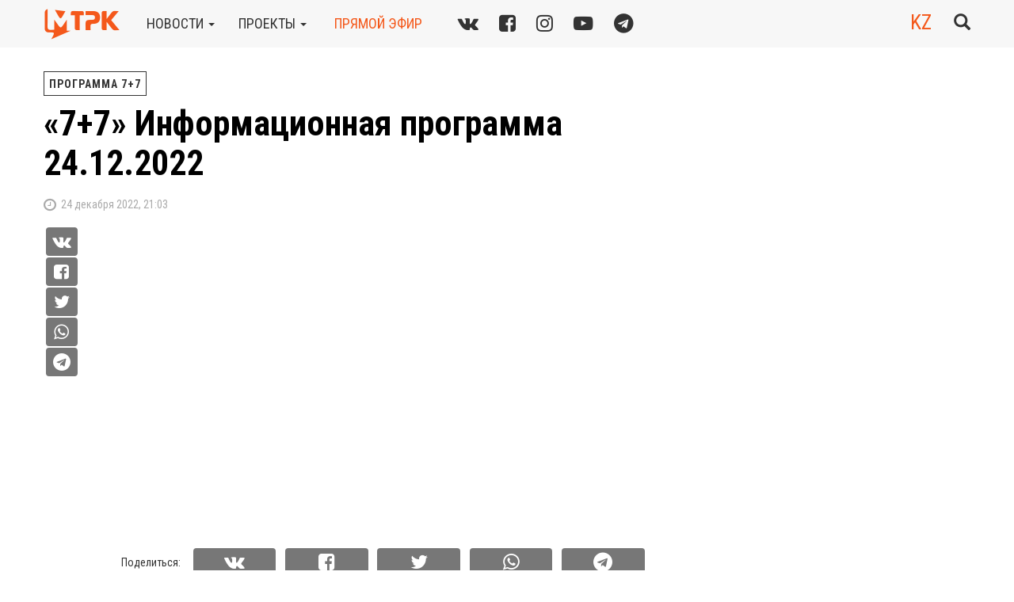

--- FILE ---
content_type: text/html; charset=UTF-8
request_url: https://mtrk.kz/ru/2022/12/24/77-informacionnaya-programma-24-12-2022/
body_size: 9269
content:
<!DOCTYPE html><html><head><meta charset="UTF-8" /><meta name="description" content="МТРК - Новости Петропавловска и Северо-Казахстанской области«7+7» Информационная программа 24.12.2022.  | " /><title> «7+7» Информационная программа 24.12.2022 | МТРК</title><meta name="viewport" content="width=device-width, initial-scale=1" /><meta name='robots' content='max-image-preview:large' /><style>img:is([sizes="auto" i], [sizes^="auto," i]) { contain-intrinsic-size: 3000px 1500px }</style><link rel="stylesheet" media="print" onload="this.onload=null;this.media='all';" id="ao_optimized_gfonts" href="https://fonts.googleapis.com/css?family=Roboto+Condensed:400,400i,700&#038;subset=cyrillic&amp;display=swap"><link rel="alternate" hreflang="ru" href="https://mtrk.kz/ru/2022/12/24/77-informacionnaya-programma-24-12-2022/" /><link rel="alternate" hreflang="kz" href="https://mtrk.kz/kz/2022/12/24/77-akparattyk-bagdarlamasy-24-12-2022/" /><link rel="alternate" hreflang="x-default" href="https://mtrk.kz/ru/2022/12/24/77-informacionnaya-programma-24-12-2022/" /><link rel='dns-prefetch' href='//ajax.googleapis.com' /><link href='https://fonts.gstatic.com' crossorigin='anonymous' rel='preconnect' /> <script type="text/javascript" id="wpp-js" src="https://mtrk.kz/wp-content/plugins/wordpress-popular-posts/assets/js/wpp.min.js?ver=7.3.6" data-sampling="0" data-sampling-rate="100" data-api-url="https://mtrk.kz/ru/wp-json/wordpress-popular-posts" data-post-id="194184" data-token="9e17c17fd4" data-lang="0" data-debug="0"></script> <style id='classic-theme-styles-inline-css' type='text/css'>/*! This file is auto-generated */
.wp-block-button__link{color:#fff;background-color:#32373c;border-radius:9999px;box-shadow:none;text-decoration:none;padding:calc(.667em + 2px) calc(1.333em + 2px);font-size:1.125em}.wp-block-file__button{background:#32373c;color:#fff;text-decoration:none}</style><link rel='stylesheet' id='ye_dynamic-css' href='https://mtrk.kz/wp-content/plugins/youtube-embed/css/main.min.css?ver=5.4' type='text/css' media='all' /><link rel='stylesheet' id='wordpress-popular-posts-css-css' href='https://mtrk.kz/wp-content/cache/autoptimize/css/autoptimize_single_bc659c66ff1402b607f62f19f57691fd.css?ver=7.3.6' type='text/css' media='all' /><link rel='stylesheet' id='a3a3_lazy_load-css' href='//mtrk.kz/wp-content/uploads/sass/a3_lazy_load.min.css?ver=1584787533' type='text/css' media='all' /> <script type="text/javascript" src="https://ajax.googleapis.com/ajax/libs/jquery/1.12.4/jquery.min.js" id="jquery-js"></script> <link rel="canonical" href="https://mtrk.kz/ru/2022/12/24/77-informacionnaya-programma-24-12-2022/" /><meta property="og:title" content="«7+7» Информационная программа 24.12.2022" /><meta property="og:locale" content="ru_RU" /><meta property="og:type" content="article" /><meta property="og:image" content="https://mtrk.kz/wp-content/uploads/2022/12/7-7-24-12-2022-N_Xfrd1jBg4.jpg" /><meta property="og:image:url" content="https://mtrk.kz/wp-content/uploads/2022/12/7-7-24-12-2022-N_Xfrd1jBg4.jpg" /><meta property="og:image:secure_url" content="https://mtrk.kz/wp-content/uploads/2022/12/7-7-24-12-2022-N_Xfrd1jBg4.jpg" /><meta property="og:image:width" content="1280" /><meta property="og:image:height" content="720" /><meta property="og:url" content="https://mtrk.kz/ru/2022/12/24/77-informacionnaya-programma-24-12-2022/" /><meta property="og:site_name" content="МТРК" /><meta property="og:description" content="" /><style id="wpp-loading-animation-styles">@-webkit-keyframes bgslide{from{background-position-x:0}to{background-position-x:-200%}}@keyframes bgslide{from{background-position-x:0}to{background-position-x:-200%}}.wpp-widget-block-placeholder,.wpp-shortcode-placeholder{margin:0 auto;width:60px;height:3px;background:#dd3737;background:linear-gradient(90deg,#dd3737 0%,#571313 10%,#dd3737 100%);background-size:200% auto;border-radius:3px;-webkit-animation:bgslide 1s infinite linear;animation:bgslide 1s infinite linear}</style><link rel="icon" href="https://mtrk.kz/wp-content/uploads/2022/11/mtrk22_favicon.png" sizes="32x32" /><link rel="icon" href="https://mtrk.kz/wp-content/uploads/2022/11/mtrk22_favicon.png" sizes="192x192" /><link rel="apple-touch-icon" href="https://mtrk.kz/wp-content/uploads/2022/11/mtrk22_favicon.png" /><meta name="msapplication-TileImage" content="https://mtrk.kz/wp-content/uploads/2022/11/mtrk22_favicon.png" /><link rel="icon" href="https://mtrk.kz/wp-content/themes/mtrk/images/ico.png" type="image/x-icon"/><link rel="shortcut icon" href="/favicon.ico"><link rel="icon" sizes="16x16 32x32 64x64" href="/favicon.ico"><link rel="icon" type="image/png" sizes="196x196" href="/favicon-192.png"><link rel="icon" type="image/png" sizes="160x160" href="/favicon-160.png"><link rel="icon" type="image/png" sizes="96x96" href="/favicon-96.png"><link rel="icon" type="image/png" sizes="64x64" href="/favicon-64.png"><link rel="icon" type="image/png" sizes="32x32" href="/favicon-32.png"><link rel="icon" type="image/png" sizes="16x16" href="/favicon-16.png"><link rel="apple-touch-icon" href="/favicon-57.png"><link rel="apple-touch-icon" sizes="114x114" href="/favicon-114.png"><link rel="apple-touch-icon" sizes="72x72" href="/favicon-72.png"><link rel="apple-touch-icon" sizes="144x144" href="/favicon-144.png"><link rel="apple-touch-icon" sizes="60x60" href="/favicon-60.png"><link rel="apple-touch-icon" sizes="120x120" href="/favicon-120.png"><link rel="apple-touch-icon" sizes="76x76" href="/favicon-76.png"><link rel="apple-touch-icon" sizes="152x152" href="/favicon-152.png"><link rel="apple-touch-icon" sizes="180x180" href="/favicon-180.png"><meta name="msapplication-TileColor" content="#FFFFFF"><meta name="msapplication-TileImage" content="/favicon-144.png"><meta name="msapplication-config" content="/browserconfig.xml"><link rel="stylesheet" href="https://mtrk.kz/wp-content/themes/mtrk/css/bootstrap.min.css"><link rel="stylesheet" href="https://mtrk.kz/wp-content/cache/autoptimize/css/autoptimize_single_25038bc86ae1db8ad76d4ab5a09ce99c.css"><link rel="alternate" type="application/rss+xml" title="RSS 2.0" href="https://mtrk.kz/ru/feed/" /><link rel="alternate" type="text/xml" title="RSS .92" href="https://mtrk.kz/ru/feed/rss/" /><link rel="alternate" type="application/atom+xml" title="Atom 0.3" href="https://mtrk.kz/ru/feed/atom/" /><link rel="stylesheet" href="https://vjs.zencdn.net/7.4.1/video-js.css" /> <script defer src="https://vjs.zencdn.net/7.4.1/video.min.js"></script> </head><body class="wp-singular post-template-default single single-post postid-194184 single-format-standard wp-theme-mtrk"><nav class="navbar navbar-default navbar-fixed-top"><div class="navbar-header"> <button class="navbar-toggle-always visible-xs open-overlay" aria-expanded="false" aria-controls="Open site main menu"> <span class="sr-only">Toggle navigation</span> <span class="icon-bar-always icon-bar-always-short"></span> <span class="icon-bar-always icon-bar-always-long"></span> <span class="icon-bar-always icon-bar-always-long"></span> <span class="icon-bar-always icon-bar-always-short"></span> </button></div><div class="container"> <a rel="nofollow" class="navbar-brand" href="https://mtrk.kz/ru/"> <img alt="МТРК" src="https://mtrk.kz/wp-content/themes/mtrk/images/logo2022.png"> </a><ul class="nav navbar-nav hidden-xs"><li class="navbar-item dropdown"><a href="#" class="dropdown-toggle" data-toggle="dropdown">новости&nbsp;<b class="caret"></b></a><ul class="dropdown-menu"><li><a href="https://mtrk.kz/ru/category/news/news-mtrk/">Новости МТРК</a></li><li><a href="https://mtrk.kz/ru/category/news/vazhno-za-nedelyu/">Важное за неделю</a></li><li><a href="https://mtrk.kz/ru/category/news/vechernie-novosti/">Вечерние новости</a></li><li><a href="https://mtrk.kz/ru/category/news/akimat-sko-2/">Акимат СКО</a></li><li><a href="https://mtrk.kz/ru/category/news/biznes-news/">Бизнес</a></li><li><a href="https://mtrk.kz/ru/category/news/deti/">Дети/молодежь</a></li><li><a href="https://mtrk.kz/ru/category/news/zhkh/">ЖКХ</a></li><li><a href="https://mtrk.kz/ru/category/news/zdravoohranenie/">Здравоохранение</a></li><li><a href="https://mtrk.kz/ru/category/news/kultura/">Культура</a></li><li><a href="https://mtrk.kz/ru/category/news/novosti-kazahstana/">Новости Казахстана</a></li><li><a href="https://mtrk.kz/ru/category/news/obrazovanie/">Образование</a></li><li><a href="https://mtrk.kz/ru/category/news/obschestvo/">Общество</a></li><li><a href="https://mtrk.kz/ru/category/news/pravoohranitelnie-organy/">Правоохранительные органы</a></li><li><a href="https://mtrk.kz/ru/category/news/promo/">Промо</a></li><li><a href="https://mtrk.kz/ru/category/news/promyshlennost/">Промышленность</a></li><li><a href="https://mtrk.kz/ru/category/news/selskoe-hozyaistvo/">Сельское хозяйство</a></li><li><a href="https://mtrk.kz/ru/category/news/sport/">Спорт</a></li><li><a href="https://mtrk.kz/ru/category/news/tema-nedeli/">Тема недели</a></li><li><a href="https://mtrk.kz/ru/category/news/chs/">ЧС</a></li><li><a href="https://mtrk.kz/ru/category/news/ekologiya/">Экология</a></li><li><a href="https://mtrk.kz/ru/category/news/yekonomika-i-finansy/">Экономика и финансы</a></li><li><a href="https://mtrk.kz/ru/category/news/novosti-kazahstana/razbor/">Разбор</a></li></ul></li><li class="navbar-item dropdown"><a href="#" class="dropdown-toggle" data-toggle="dropdown">проекты&nbsp;<b class="caret"></b></a><ul class="dropdown-menu"><li><a href="https://mtrk.kz/ru/category/programmy-mtrk/zakon/">Закон</a></li><li><a href="https://mtrk.kz/ru/category/programmy-mtrk/glavnye-temy-s-ulyanoy-ashimovoy/">Главные темы</a></li><li><a href="https://mtrk.kz/ru/category/programmy-mtrk/Nasha-istoriya-s-Aliey-Ikambaevoy/">Наша история с Алией Икамбаевой</a></li><li><a href="https://mtrk.kz/ru/category/programmy-mtrk/mandat/">Мандат</a></li><li><a href="https://mtrk.kz/ru/category/programmy-mtrk/Mnenie-yeksperta/">Мнение эксперта</a></li><li><a href="https://mtrk.kz/ru/category/programmy-mtrk/programma-7_7/">Программа 7+7</a></li><li><a href="https://mtrk.kz/ru/category/programmy-mtrk/vyzov/">Вызов</a></li><li><a href="https://mtrk.kz/ru/category/programmy-mtrk/Sluzhu-narodu/">Служу народу</a></li><li><a href="https://mtrk.kz/ru/category/programmy-mtrk/programma-obozrenie/">Информационное обозрение</a></li><li><a href="https://mtrk.kz/ru/category/programmy-mtrk/zanimatelnaya-nauka/">Занимательная наука</a></li><li><a href="https://mtrk.kz/ru/category/programmy-mtrk/bud-zdorov/">PRO - здоровье</a></li><li><a href="https://mtrk.kz/ru/category/programmy-mtrk/ruhani-zha-yru/">Рухани жаңғыру</a></li><li><a href="https://mtrk.kz/ru/category/programmy-mtrk/adal-k-mek/">Адал көмек</a></li><li><a href="https://mtrk.kz/ru/category/programmy-mtrk/actualniy-vopros/">Актуальный вопрос</a></li><li><a href="https://mtrk.kz/ru/category/programmy-mtrk/programma-dialog/">Диалог</a></li></ul></li><li class="navbar-item"><a class="red-link" id="aironline" href="https://mtrk.kz/ru/on-air-online/">прямой эфир</a></li></ul><div class="textwidget custom-html-widget"><div class="navbar-left socials hidden-xs hidden-sm"> <a href="https://vk.com/mtrk_kz" target="_blank" title="Мы ВКонтакте"><i class="fa fa-vk"></i></a> <a href="https://www.facebook.com/mtrk.kz/" target="_blank" title="Наш профиль в Facebook"><i class="fa fa-facebook-square"></i></a> <a href="http://www.instagram.com/mtrk.sko/" target="_blank" title="Наши фото в Instagram"><i class="fa fa-instagram"></i></a> <a href="https://www.youtube.com/c/ТелеканалМТРК" target="_blank" title="Смотрите нас на YouTube"><i class="fa fa-youtube-play"></i></a> <a href="https://t.me/mtrk_kz" target="_blank" title="Читайте нас в Telegram"><i class="fa fa-telegram"></i></a></div></div><div class="navbar-right"><div class="search-form-wrapper" id="block-search"><form class="search-form" role="search" method="get" action="https://mtrk.kz/ru/"><div class="input-group"> <input value="" type="search" name="s" id="search-form-6972315e50467" onclick="$(this).select();" class="form-control" placeholder="Поиск..."><div class="input-group-btn"> <button type="submit" class="btn btn-link"><span class="glyphicon glyphicon-search big"></span> <span class="sr-only">Submit</span></button></div></div></form></div><div class="fix-tp-bg"></div> <a class="btn btn-link btn-toggle-search-form"><span class="glyphicon glyphicon-search big"></span></a><div class="lang-switcher"><a class="red-link" id="lang-switch" href="https://mtrk.kz/kz/2022/12/24/77-akparattyk-bagdarlamasy-24-12-2022/">KZ</a></div></div></div><div class="menu" id="navbarmenu" aria-hidden="true"><div class="menu-close"> <a rel="nofollow" class="navbar-brand" href="https://mtrk.kz/ru/"> <img alt="МТРК" src="https://mtrk.kz/wp-content/themes/mtrk/images/logo2022.png"> </a> <button class="btn btn-link btn-xl btn-menu-close close-overlay" aria-expanded="false" aria-controls="Close site main menu"><span class="text-primary text-b">&times;</span></button></div><div class="menu-content"><div class="menu-block" id="menu-acrdn" role="tablist" aria-multiselectable="true"><div class="card"><div class="card-header" role="tab" id="headingOne"><h4><a class="collapsed ddm" data-toggle="collapse" data-parent="#menu-acrdn" href="#collapseOne" aria-expanded="true" aria-controls="collapseOne"> <span class="text-uppercase">новости</span> <span class="pull-right"><span class="glyphicon glyphicon-triangle-right"></span></span></a></h4></div><div id="collapseOne" class="collapse" role="tabpanel" aria-labelledby="headingOne"><div class="card-block"><h5><a class="ddm" href="https://mtrk.kz/ru/category/news/news-mtrk/">Новости МТРК</a></h5><h5><a class="ddm" href="https://mtrk.kz/ru/category/news/vazhno-za-nedelyu/">Важное за неделю</a></h5><h5><a class="ddm" href="https://mtrk.kz/ru/category/news/vechernie-novosti/">Вечерние новости</a></h5><h5><a class="ddm" href="https://mtrk.kz/ru/category/news/akimat-sko-2/">Акимат СКО</a></h5><h5><a class="ddm" href="https://mtrk.kz/ru/category/news/biznes-news/">Бизнес</a></h5><h5><a class="ddm" href="https://mtrk.kz/ru/category/news/deti/">Дети/молодежь</a></h5><h5><a class="ddm" href="https://mtrk.kz/ru/category/news/zhkh/">ЖКХ</a></h5><h5><a class="ddm" href="https://mtrk.kz/ru/category/news/zdravoohranenie/">Здравоохранение</a></h5><h5><a class="ddm" href="https://mtrk.kz/ru/category/news/kultura/">Культура</a></h5><h5><a class="ddm" href="https://mtrk.kz/ru/category/news/novosti-kazahstana/">Новости Казахстана</a></h5><h5><a class="ddm" href="https://mtrk.kz/ru/category/news/obrazovanie/">Образование</a></h5><h5><a class="ddm" href="https://mtrk.kz/ru/category/news/obschestvo/">Общество</a></h5><h5><a class="ddm" href="https://mtrk.kz/ru/category/news/pravoohranitelnie-organy/">Правоохранительные органы</a></h5><h5><a class="ddm" href="https://mtrk.kz/ru/category/news/promo/">Промо</a></h5><h5><a class="ddm" href="https://mtrk.kz/ru/category/news/promyshlennost/">Промышленность</a></h5><h5><a class="ddm" href="https://mtrk.kz/ru/category/news/selskoe-hozyaistvo/">Сельское хозяйство</a></h5><h5><a class="ddm" href="https://mtrk.kz/ru/category/news/sport/">Спорт</a></h5><h5><a class="ddm" href="https://mtrk.kz/ru/category/news/tema-nedeli/">Тема недели</a></h5><h5><a class="ddm" href="https://mtrk.kz/ru/category/news/chs/">ЧС</a></h5><h5><a class="ddm" href="https://mtrk.kz/ru/category/news/ekologiya/">Экология</a></h5><h5><a class="ddm" href="https://mtrk.kz/ru/category/news/yekonomika-i-finansy/">Экономика и финансы</a></h5><h5><a class="ddm" href="https://mtrk.kz/ru/category/news/novosti-kazahstana/razbor/">Разбор</a></h5></div></div></div><div class="card"><div class="card-header" role="tab" id="headingTwo"><h4><a class="collapsed ddm" data-toggle="collapse" data-parent="#menu-acrdn" href="#collapseTwo" aria-expanded="false" aria-controls="collapseTwo"> <span class="text-uppercase">проекты</span> <span class="pull-right"><span class="glyphicon glyphicon-triangle-right"></span></span></a></h4></div><div id="collapseTwo" class="collapse" role="tabpanel" aria-labelledby="headingTwo"><div class="card-block"><h5><a class="ddm" href="https://mtrk.kz/ru/category/programmy-mtrk/zakon/">Закон</a></h5><h5><a class="ddm" href="https://mtrk.kz/ru/category/programmy-mtrk/glavnye-temy-s-ulyanoy-ashimovoy/">Главные темы</a></h5><h5><a class="ddm" href="https://mtrk.kz/ru/category/programmy-mtrk/Nasha-istoriya-s-Aliey-Ikambaevoy/">Наша история с Алией Икамбаевой</a></h5><h5><a class="ddm" href="https://mtrk.kz/ru/category/programmy-mtrk/mandat/">Мандат</a></h5><h5><a class="ddm" href="https://mtrk.kz/ru/category/programmy-mtrk/Mnenie-yeksperta/">Мнение эксперта</a></h5><h5><a class="ddm" href="https://mtrk.kz/ru/category/programmy-mtrk/programma-7_7/">Программа 7+7</a></h5><h5><a class="ddm" href="https://mtrk.kz/ru/category/programmy-mtrk/vyzov/">Вызов</a></h5><h5><a class="ddm" href="https://mtrk.kz/ru/category/programmy-mtrk/Sluzhu-narodu/">Служу народу</a></h5><h5><a class="ddm" href="https://mtrk.kz/ru/category/programmy-mtrk/programma-obozrenie/">Информационное обозрение</a></h5><h5><a class="ddm" href="https://mtrk.kz/ru/category/programmy-mtrk/zanimatelnaya-nauka/">Занимательная наука</a></h5><h5><a class="ddm" href="https://mtrk.kz/ru/category/programmy-mtrk/bud-zdorov/">PRO - здоровье</a></h5><h5><a class="ddm" href="https://mtrk.kz/ru/category/programmy-mtrk/ruhani-zha-yru/">Рухани жаңғыру</a></h5><h5><a class="ddm" href="https://mtrk.kz/ru/category/programmy-mtrk/adal-k-mek/">Адал көмек</a></h5><h5><a class="ddm" href="https://mtrk.kz/ru/category/programmy-mtrk/actualniy-vopros/">Актуальный вопрос</a></h5><h5><a class="ddm" href="https://mtrk.kz/ru/category/programmy-mtrk/programma-dialog/">Диалог</a></h5></div></div></div><div class="card"><div class="card-header"><h4 class="menu-alone-header"><a class="ddm text-uppercase" href="https://mtrk.kz/ru/on-air-online/"><span>прямой эфир</span></a></h4></div></div><div class="card"><div class="card-header"><h4 class="menu-alone-header"><a class="ddm text-uppercase" href="https://mtrk.kz/ru/about/"><span><div class="textwidget custom-html-widget">телеканал</div></span></a></h4></div></div><div class="card"><div class="card-header"><h4 class="menu-alone-header"><a class="ddm text-uppercase" href="https://mtrk.kz/ru/prices/"><span><div class="textwidget custom-html-widget">Реклама</div></span></a></h4></div></div></div><div class="break-15"></div><div class="menu-block" id="menu_lang" role="tablist" aria-multiselectable="true"><div class="card"><div class="card-header"><h4><span class="text-uppercase"><div class="textwidget custom-html-widget">выбрать язык</div></span></h4></div><div class="card-block"><h5><a class="ddm" href="https://mtrk.kz/ru/2022/12/24/77-informacionnaya-programma-24-12-2022/">Русский</a></h5><h5><a class="ddm" href="https://mtrk.kz/kz/2022/12/24/77-akparattyk-bagdarlamasy-24-12-2022/">Қазақ тілі</a></h5></div></div></div><div class="textwidget custom-html-widget"><div class="menu-block socials-wrapper-in-menu text-center"> <a href="https://vk.com/mtrk_kz" target="_blank"><img class="margin-right-15" src="/static/svg/vk.svg" alt="vk.com logo" height="40px" width="40px"></a> <a href="https://www.youtube.com/c/ТелеканалМТРК" target="_blank"><img class="margin-right-15" src="/static/svg/youtube.svg" alt="youtube logo" height="40px" width="40px"></a> <a href="https://www.facebook.com/mtrk.kz/" target="_blank"><img class="margin-right-15" src="/static/svg/fb.svg" alt="facebook logo" height="40px" width="40px"></a> <a href="https://www.instagram.com/mtrk.sko/" target="_blank" ><img class="margin-right-15" src="/static/svg/instagram.svg" alt="instagram logo" height="40px" width="40px"></a> <a href="https://t.me/mtrk_kz" target="_blank" ><img src="/static/svg/tg.svg" alt="telegram logo" height="40px" width="40px"></a></div></div><div class="break-row"></div></div></div></nav><div class="container"><div class="row"><div class="col-xs-12 col-sm-12 col-md-8 col-lg-8 nopadding-left"><div class="post-categories"> <a href="https://mtrk.kz/ru/category/programmy-mtrk/programma-7_7/">Программа 7+7</a></div><h1 class="news-header" itemprop="headline">«7+7» Информационная программа 24.12.2022</h1><div class="news-subtitle"></div><div class="post-meta"><h5 class="text-lowercase"><i class="fa fa-clock-o fa-lg"></i>&nbsp;
 24 Декабря 2022, 21:03</h5></div></div><div class="col-xs-12 col-sm-12 col-md-4 nopadding"></div><div class="col-xs-12 col-sm-12 col-md-7 col-lg-7 col-md-offset-1 nopadding-left"><div class="socials-share-before-content hidden-xs hidden-sm"><div class="socials-share-before-content-wrapper"> <button class="btn-social-small vk-share-button" onclick="share_vk('https://mtrk.kz/ru/2022/12/24/77-informacionnaya-programma-24-12-2022/', '«7+7» Информационная программа 24.12.2022');return false;" share_url="https://mtrk.kz/ru/2022/12/24/77-informacionnaya-programma-24-12-2022/"><i class="fa fa-vk"></i></button> <button class="btn-social-small fb-share-button" onclick="share_fb('https://mtrk.kz/ru/2022/12/24/77-informacionnaya-programma-24-12-2022/');return false;" share_url="https://mtrk.kz/ru/2022/12/24/77-informacionnaya-programma-24-12-2022/"><i class="fa fa-facebook-square"></i></button> <button class="btn-social-small tw-share-button" onclick="share_tw('https://mtrk.kz/ru/2022/12/24/77-informacionnaya-programma-24-12-2022/');return false;" share_url="https://mtrk.kz/ru/2022/12/24/77-informacionnaya-programma-24-12-2022/"><i class="fa fa-twitter"></i></button> <button class="btn-social-small wa-share-button" onclick="window.location = 'whatsapp://send?text=https://mtrk.kz/ru/2022/12/24/77-informacionnaya-programma-24-12-2022/'"><i class="fa fa-whatsapp"></i></button> <button class="btn-social-small tg-share-button" onclick="share_tg('https://mtrk.kz/ru/2022/12/24/77-informacionnaya-programma-24-12-2022/', '«7+7» Информационная программа 24.12.2022');return false;" share_url="https://mtrk.kz/ru/2022/12/24/77-informacionnaya-programma-24-12-2022/"><i class="fa fa-telegram"></i></button></div></div><div class="post"><div style="width: 854px; max-width: 100%"><div class="youtube-embed ye-container" itemprop="video" itemscope itemtype="https://schema.org/VideoObject"><meta itemprop="url" content="https://www.youtube.com/v/N_Xfrd1jBg4" /><meta itemprop="name" content="«7+7» Информационная программа 24.12.2022" /><meta itemprop="description" content="«7+7» Информационная программа 24.12.2022" /><meta itemprop="uploadDate" content="2022-12-24T21:03:44+05:00" /><meta itemprop="thumbnailUrl" content="https://i.ytimg.com/vi/N_Xfrd1jBg4/default.jpg" /><meta itemprop="embedUrl" content="https://www.youtube.com/embed/N_Xfrd1jBg4" /><meta itemprop="height" content="480" /><meta itemprop="width" content="854" /> <iframe style="border: 0;" class="youtube-player" width="854" height="480" src="https://www.youtube.com/embed/N_Xfrd1jBg4?modestbranding=1&rel=0&iv_load_policy=3&playsinline=1" allowfullscreen></iframe></div></div></div><div class="socials-share"><div class="socials-share-text hidden-xs"><span>Поделиться:</span></div><div class="socials-share-buttons"> <button class="btn btn-social vk-share-button" onclick="share_vk('https://mtrk.kz/ru/2022/12/24/77-informacionnaya-programma-24-12-2022/', '«7+7» Информационная программа 24.12.2022');return false;" share_url="https://mtrk.kz/ru/2022/12/24/77-informacionnaya-programma-24-12-2022/"><i class="fa fa-vk"></i></button> <button class="btn btn-social fb-share-button" onclick="share_fb('https://mtrk.kz/ru/2022/12/24/77-informacionnaya-programma-24-12-2022/');return false;" share_url="https://mtrk.kz/ru/2022/12/24/77-informacionnaya-programma-24-12-2022/"><i class="fa fa-facebook-square"></i></button> <button class="btn btn-social tw-share-button" onclick="share_tw('https://mtrk.kz/ru/2022/12/24/77-informacionnaya-programma-24-12-2022/');return false;" share_url="https://mtrk.kz/ru/2022/12/24/77-informacionnaya-programma-24-12-2022/"><i class="fa fa-twitter"></i></button> <button class="btn btn-social wa-share-button" onclick="window.location = 'whatsapp://send?text=https://mtrk.kz/ru/2022/12/24/77-informacionnaya-programma-24-12-2022/'"><i class="fa fa-whatsapp"></i></button> <button class="btn btn-social tg-share-button" onclick="window.location = 'tg://msg?text=https://mtrk.kz/ru/2022/12/24/77-informacionnaya-programma-24-12-2022/'"><i class="fa fa-telegram"></i></button></div></div></div><div class="col-xs-12 col-sm-12 col-md-4 col-lg-4 nopadding"><div class="break-row visible-xs"></div></div></div> <script defer src="[data-uri]"></script> <div id="loadmore_posts"></div><div class="row"><div class="col-xs-12 col-sm-12 col-md-12"><p class="text-center"> <button id="load-more-btn"> </button> <i id="load-more-status" class="fa fa-spinner fa-pulse fa-3x fa-fw hidden"></i></p></div></div></div><footer class="footer"><div class="container"><div class="row nomarginbottom"><div class="col-xs-12 col-md-4 nopadding-left"><div class="textwidget custom-html-widget"><div class="socials-footer"> <a href="https://vk.com/mtrk_kz" target="_blank" rel="noreferrer nofollow"><i class="fa fa-vk" title="Мы ВКонтакте"></i></a> <a href="https://www.facebook.com/mtrk.kz/" target="_blank" rel="noreferrer nofollow" title="Наш профиль в Facebook"><i class="fa fa-facebook-square"></i></a> <a href="https://www.instagram.com/mtrk.sko/" target="_blank" rel="noreferrer nofollow" title="Наши фото в Instagram"><i class="fa fa-instagram"></i></a> <a href="https://www.youtube.com/c/ТелеканалМТРК" target="_blank" rel="noreferrer nofollow" title="Смотрите нас на YouTube"><i class="fa fa-youtube-play"></i></a> <a href="https://t.me/mtrk_kz" target="_blank" title="Читайте нас в Telegram"><i class="fa fa-telegram"></i></a></div></div><div><p>&nbsp;</p></div></div><div class="col-xs-12 col-sm-6 col-md-4"><h5 class="text-white"><a class="red-link" href="https://mtrk.kz/ru/">Муниципальный телерадиоканал <br>Северо-казахстанской области</a></h5><h5 class="text-white"><a href="https://mtrk.kz/ru/about/" style="text-transform: capitalize;">телеканал</a></h5><h5 class="text-white"><a href="https://mtrk.kz/ru/prices/" style="text-transform: capitalize;">Реклама</a></h5><h5 class="text-white"><a href="https://mtrk.kz/ru/korporativnaya-yetika-i-protivodeystv/">Корпоративная этика и противодействие коррупции</a></h5><div class="textwidget custom-html-widget"><p class="text-darkgrey">&#169; ТОО &laquo;МТРК&raquo; <br>Все права защищены. <br>Любое использование материалов возможно только при наличии прямой активной гиперссылки на статью</p></div></div><div class="col-xs-12 col-sm-6 col-md-4"><h5 class="text-white"><a class="red-link" href="https://mtrk.kz/ru/about/#contacts"><div class="textwidget custom-html-widget">Адрес редакции</div></a></h5><div class="textwidget custom-html-widget"><p class="text-darkgrey">Республика Казахстан, 150000<br> г.Петропавловск, ул. Васильева, 69, 2 этаж <br> <a href="tel:+77152461370">тел. +7 (7152) 46 13 70</a><br> <a href="tel:+77152463422">тел. +7 (7152) 46 34 22</a><br> <a href="tel:+77152490370">тел. +7 (7152) 49 03 70</a><br> <a href="&#109;&#97;&#105;&#108;&#116;&#111;&#58;%74%6F%6F%6D%74%72%6B%5F%32%30%31%39%40%6D%61%69%6C%2E%72%75">toomtrk_2019<span style="display:none">-no-beep-bop</span>@mail.ru</a></p></div></div></div></div></footer> <script type="speculationrules">{"prefetch":[{"source":"document","where":{"and":[{"href_matches":"\/ru\/*"},{"not":{"href_matches":["\/wp-*.php","\/wp-admin\/*","\/wp-content\/uploads\/*","\/wp-content\/*","\/wp-content\/plugins\/*","\/wp-content\/themes\/mtrk\/*","\/ru\/*\\?(.+)"]}},{"not":{"selector_matches":"a[rel~=\"nofollow\"]"}},{"not":{"selector_matches":".no-prefetch, .no-prefetch a"}}]},"eagerness":"conservative"}]}</script> <style type="text/css">.archive #nav-above,
					.archive #nav-below,
					.search #nav-above,
					.search #nav-below,
					.blog #nav-below,
					.blog #nav-above,
					.navigation.paging-navigation,
					.navigation.pagination,
					.pagination.paging-pagination,
					.pagination.pagination,
					.pagination.loop-pagination,
					.bicubic-nav-link,
					#page-nav,
					.camp-paging,
					#reposter_nav-pages,
					.unity-post-pagination,
					.wordpost_content .nav_post_link,.page-link,
					.post-nav-links,
					.page-links,#comments .navigation,
					#comment-nav-above,
					#comment-nav-below,
					#nav-single,
					.navigation.comment-navigation,
					comment-pagination {
						display: none !important;
					}
					.single-gallery .pagination.gllrpr_pagination {
						display: block !important;
					}</style><link rel='stylesheet' id='pgntn_stylesheet-css' href='https://mtrk.kz/wp-content/cache/autoptimize/css/autoptimize_single_1c4a9d098a5e0e3e942f334440a1048d.css?ver=1.2.7' type='text/css' media='all' /> <script defer id="loadmore-js-extra" src="[data-uri]"></script> <script defer type="text/javascript" src="https://mtrk.kz/wp-content/cache/autoptimize/js/autoptimize_single_43a154c4053db53822ce04e2c6a07bcb.js?ver=1673008812" id="loadmore-js"></script> <script defer type="text/javascript" src="https://mtrk.kz/wp-content/plugins/youtube-embed/js/iframeResizer.min.js?ver=5.4" id="youtube-embed-iframe-resizer-js"></script> <script defer src="https://mtrk.kz/wp-content/themes/mtrk/js/bootstrap.min.js"></script> <script defer src="https://mtrk.kz/wp-content/cache/autoptimize/js/autoptimize_single_220c24b9752a638c59e31938138e9f0a.js"></script> <link rel="stylesheet" href="https://mtrk.kz/wp-content/themes/mtrk/css/font-awesome.min.css" /> <script defer src="[data-uri]"></script> <script defer src="https://www.googletagmanager.com/gtag/js?id=UA-124566551-1"></script> <script defer src="[data-uri]"></script>  <script defer src="[data-uri]"></script> </body></html>

--- FILE ---
content_type: text/html; charset=UTF-8
request_url: https://mtrk.kz/wp-admin/admin-ajax.php
body_size: 1303
content:
<div class="row loadmore-post-next">
  <div class="col-xs-12 col-sm-12 col-md-8 col-lg-8 nopadding-left">
    <div class="post-categories"><a href="https://mtrk.kz/ru/category/news/vechernie-novosti/" rel="category tag">Вечерние новости</a></div>
	<h1 class="news-header" itemprop="headline"><a href="https://mtrk.kz/ru/2022/12/23/novosti-mtrk-23-12-2022/" rel="bookmark">Новости МТРК 23.12.2022</a></h1>	<div class="news-subtitle"></div>

	<div class="post-meta">
	<h5 class="text-lowercase"><i class="fa fa-clock-o fa-lg"></i>&nbsp;
	23 Декабря 2022, 21:32	</h5>
	<!-- <h5 class="text-lowercase"><i class="fa fa-eye fa-lg"></i>&nbsp; </h5> -->
	</div>
  </div>

  <div class="col-xs-12 col-sm-12 col-md-7 col-lg-7 col-md-offset-1 nopadding-left">
    <div class="socials-share-before-content hidden-xs hidden-sm">
	  <div class="socials-share-before-content-wrapper">
		<button class="btn-social-small vk-share-button" onclick="share_vk('https://mtrk.kz/ru/2022/12/23/novosti-mtrk-23-12-2022/', 'Новости МТРК 23.12.2022');return false;" share_url="https://mtrk.kz/ru/2022/12/23/novosti-mtrk-23-12-2022/"><i class="fa fa-vk"></i></button>
		<button class="btn-social-small fb-share-button" onclick="share_fb('https://mtrk.kz/ru/2022/12/23/novosti-mtrk-23-12-2022/');return false;" share_url="https://mtrk.kz/ru/2022/12/23/novosti-mtrk-23-12-2022/"><i class="fa fa-facebook-square"></i></button>
		<button class="btn-social-small tw-share-button" onclick="share_tw('https://mtrk.kz/ru/2022/12/23/novosti-mtrk-23-12-2022/');return false;" share_url="https://mtrk.kz/ru/2022/12/23/novosti-mtrk-23-12-2022/"><i class="fa fa-twitter"></i></button>
		<button class="btn-social-small wa-share-button" onclick="window.location = 'whatsapp://send?text=https://mtrk.kz/ru/2022/12/23/novosti-mtrk-23-12-2022/'"><i class="fa fa-whatsapp"></i></button>
		<button class="btn-social-small tg-share-button" onclick="share_tg('https://mtrk.kz/ru/2022/12/23/novosti-mtrk-23-12-2022/', 'Новости МТРК 23.12.2022');return false;" share_url="https://mtrk.kz/ru/2022/12/23/novosti-mtrk-23-12-2022/"><i class="fa fa-telegram"></i></button>
	  </div>
	</div>

	<div class="post">
<div style="width: 854px; max-width: 100%">
	<div class="youtube-embed ye-container" itemprop="video" itemscope itemtype="https://schema.org/VideoObject">
		<meta itemprop="url" content="https://www.youtube.com/v/ZfFIhIwGXi4" />
		<meta itemprop="name" content="Новости МТРК 23.12.2022" />
		<meta itemprop="description" content="Новости МТРК 23.12.2022" />
		<meta itemprop="uploadDate" content="2022-12-23T21:32:08+06:00" />
		<meta itemprop="thumbnailUrl" content="https://i.ytimg.com/vi/ZfFIhIwGXi4/default.jpg" />
		<meta itemprop="embedUrl" content="https://www.youtube.com/embed/ZfFIhIwGXi4" />
		<meta itemprop="height" content="480" />
		<meta itemprop="width" content="854" />
		<iframe loading="lazy" style="border: 0;" class="youtube-player" width="854" height="480" src="https://www.youtube.com/embed/ZfFIhIwGXi4?modestbranding=1&rel=0&iv_load_policy=3&playsinline=1" allowfullscreen></iframe>
	</div>
</div>

</div>

    <div class="socials-share">
	  <div class="socials-share-text hidden-xs"><span>Поделиться:</span></div>
	  <div class="socials-share-buttons">
		<button class="btn btn-social vk-share-button" onclick="share_vk('https://mtrk.kz/ru/2022/12/23/novosti-mtrk-23-12-2022/', 'Новости МТРК 23.12.2022');return false;" share_url="https://mtrk.kz/ru/2022/12/23/novosti-mtrk-23-12-2022/"><i class="fa fa-vk"></i></button>
		<button class="btn btn-social fb-share-button" onclick="share_fb('https://mtrk.kz/ru/2022/12/23/novosti-mtrk-23-12-2022/');return false;" share_url="https://mtrk.kz/ru/2022/12/23/novosti-mtrk-23-12-2022/"><i class="fa fa-facebook-square"></i></button>
		<button class="btn btn-social tw-share-button" onclick="share_tw('https://mtrk.kz/ru/2022/12/23/novosti-mtrk-23-12-2022/');return false;" share_url="https://mtrk.kz/ru/2022/12/23/novosti-mtrk-23-12-2022/"><i class="fa fa-twitter"></i></button>
		<button class="btn btn-social wa-share-button" onclick="window.location = 'whatsapp://send?text=https://mtrk.kz/ru/2022/12/23/novosti-mtrk-23-12-2022/'"><i class="fa fa-whatsapp"></i></button>
		<button class="btn btn-social tg-share-button" onclick="window.location = 'tg://msg?text=https://mtrk.kz/ru/2022/12/23/novosti-mtrk-23-12-2022/'"><i class="fa fa-telegram"></i></button>
      </div>
	</div>

    <div class="break-row visible-xs"></div>

  </div>
</div>
<script type="text/javascript">
	startingPostId = 194150;
</script>

--- FILE ---
content_type: application/javascript; charset=utf8
request_url: https://mtrk.kz/wp-content/cache/autoptimize/js/autoptimize_single_220c24b9752a638c59e31938138e9f0a.js
body_size: 439
content:
var body=document.body,overlay=document.querySelector('.menu'),overlayBtts=document.querySelectorAll('button[class$="overlay"]');[].forEach.call(overlayBtts,function(btt){btt.addEventListener('click',function(){var overlayOpen=this.classList.contains('open-overlay');overlay.setAttribute('aria-hidden',!overlayOpen);body.classList.toggle('noscroll',overlayOpen);setTimeout(function(){overlay.scrollTop=0;},1000);},false);});